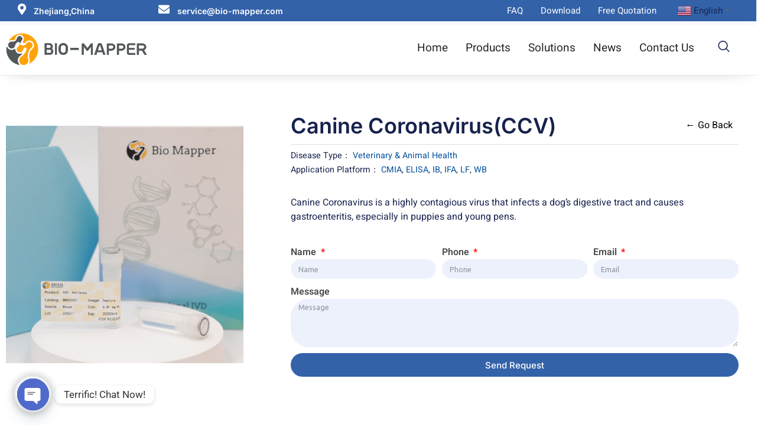

--- FILE ---
content_type: text/css
request_url: https://ivdmapper.com/wp-content/uploads/elementor/css/post-6821.css?ver=1762510904
body_size: 2708
content:
.elementor-6821 .elementor-element.elementor-element-5676274:not(.elementor-motion-effects-element-type-background), .elementor-6821 .elementor-element.elementor-element-5676274 > .elementor-motion-effects-container > .elementor-motion-effects-layer{background-color:#3362A9;}.elementor-6821 .elementor-element.elementor-element-5676274 > .elementor-container{max-width:1240px;}.elementor-6821 .elementor-element.elementor-element-5676274{transition:background 0.3s, border 0.3s, border-radius 0.3s, box-shadow 0.3s;margin-top:-7px;margin-bottom:-7px;padding:0px 0px 0px 0px;}.elementor-6821 .elementor-element.elementor-element-5676274 > .elementor-background-overlay{transition:background 0.3s, border-radius 0.3s, opacity 0.3s;}.elementor-bc-flex-widget .elementor-6821 .elementor-element.elementor-element-5a4d5f1.elementor-column .elementor-widget-wrap{align-items:center;}.elementor-6821 .elementor-element.elementor-element-5a4d5f1.elementor-column.elementor-element[data-element_type="column"] > .elementor-widget-wrap.elementor-element-populated{align-content:center;align-items:center;}.elementor-6821 .elementor-element.elementor-element-5a4d5f1.elementor-column > .elementor-widget-wrap{justify-content:center;}.elementor-6821 .elementor-element.elementor-element-5a4d5f1 > .elementor-element-populated{margin:0px 0px 0px 0px;--e-column-margin-right:0px;--e-column-margin-left:0px;}.elementor-6821 .elementor-element.elementor-element-c4a9d6f.ekit-equal-height-enable,
					.elementor-6821 .elementor-element.elementor-element-c4a9d6f.ekit-equal-height-enable > div,
					.elementor-6821 .elementor-element.elementor-element-c4a9d6f.ekit-equal-height-enable .ekit-wid-con,
					.elementor-6821 .elementor-element.elementor-element-c4a9d6f.ekit-equal-height-enable .ekit-wid-con .elementskit-infobox{height:100%;}.elementor-6821 .elementor-element.elementor-element-c4a9d6f .elementskit-infobox{background-color:#02010100;padding:0px 0px 0px 0px;border-style:solid;border-width:0px 0px 0px 0px;border-color:#f5f5f5;border-radius:0px 0px 0px 0px;-webkit-box-align:center;-ms-flex-align:center;-ms-grid-row-align:center;align-items:center;}.elementor-6821 .elementor-element.elementor-element-c4a9d6f .elementskit-infobox .elementskit-info-box-title{margin:0px 0px 0px 13px;padding:0px 0px 0px 0px;color:#FFFFFF;font-size:14px;}.elementor-6821 .elementor-element.elementor-element-c4a9d6f .elementskit-infobox:hover .elementskit-info-box-title{color:#FFFFFF;}.elementor-6821 .elementor-element.elementor-element-c4a9d6f .elementskit-infobox .box-body > p{color:#656565;}.elementor-6821 .elementor-element.elementor-element-c4a9d6f .elementskit-infobox:hover .box-body > p{color:#656565;}.elementor-6821 .elementor-element.elementor-element-c4a9d6f .elementskit-info-box-icon{color:#FFFFFF;fill:#FFFFFF;border-style:none;}.elementor-6821 .elementor-element.elementor-element-c4a9d6f .elementskit-infobox .elementskit-info-box-icon{font-size:19px;transform:rotate(0deg);}.elementor-6821 .elementor-element.elementor-element-c4a9d6f .elementskit-infobox .elementskit-box-header .elementskit-info-box-icon{margin:0px 0px 0px 0px;}.elementor-bc-flex-widget .elementor-6821 .elementor-element.elementor-element-d8bf0c6.elementor-column .elementor-widget-wrap{align-items:center;}.elementor-6821 .elementor-element.elementor-element-d8bf0c6.elementor-column.elementor-element[data-element_type="column"] > .elementor-widget-wrap.elementor-element-populated{align-content:center;align-items:center;}.elementor-6821 .elementor-element.elementor-element-d8bf0c6.elementor-column > .elementor-widget-wrap{justify-content:center;}.elementor-6821 .elementor-element.elementor-element-d8bf0c6 > .elementor-element-populated{margin:0px 0px 0px 0px;--e-column-margin-right:0px;--e-column-margin-left:0px;padding:0px 0px 0px 0px;}.elementor-6821 .elementor-element.elementor-element-724d356.ekit-equal-height-enable,
					.elementor-6821 .elementor-element.elementor-element-724d356.ekit-equal-height-enable > div,
					.elementor-6821 .elementor-element.elementor-element-724d356.ekit-equal-height-enable .ekit-wid-con,
					.elementor-6821 .elementor-element.elementor-element-724d356.ekit-equal-height-enable .ekit-wid-con .elementskit-infobox{height:100%;}.elementor-6821 .elementor-element.elementor-element-724d356 .elementskit-infobox{background-color:#02010100;padding:0px 0px 0px 0px;border-style:solid;border-width:0px 0px 0px 0px;border-color:#f5f5f5;border-radius:0px 0px 0px 0px;-webkit-box-align:center;-ms-flex-align:center;-ms-grid-row-align:center;align-items:center;}.elementor-6821 .elementor-element.elementor-element-724d356 > .elementor-widget-container{padding:0px 0px 0px 0px;}.elementor-6821 .elementor-element.elementor-element-724d356 .elementskit-infobox .elementskit-info-box-title{margin:0px 0px 0px 13px;padding:0px 0px 0px 0px;color:#FFFFFF;font-size:14px;}.elementor-6821 .elementor-element.elementor-element-724d356 .elementskit-infobox:hover .elementskit-info-box-title{color:#FFFFFF;}.elementor-6821 .elementor-element.elementor-element-724d356 .elementskit-infobox .box-body > p{color:#656565;}.elementor-6821 .elementor-element.elementor-element-724d356 .elementskit-infobox:hover .box-body > p{color:#656565;}.elementor-6821 .elementor-element.elementor-element-724d356 .elementskit-info-box-icon{color:#FFFFFF;fill:#FFFFFF;border-style:none;}.elementor-6821 .elementor-element.elementor-element-724d356 .elementskit-infobox .elementskit-info-box-icon{font-size:19px;transform:rotate(0deg);}.elementor-6821 .elementor-element.elementor-element-724d356 .elementskit-infobox .elementskit-box-header .elementskit-info-box-icon{margin:0px 0px 0px 0px;}.elementor-bc-flex-widget .elementor-6821 .elementor-element.elementor-element-b6ac38f.elementor-column .elementor-widget-wrap{align-items:center;}.elementor-6821 .elementor-element.elementor-element-b6ac38f.elementor-column.elementor-element[data-element_type="column"] > .elementor-widget-wrap.elementor-element-populated{align-content:center;align-items:center;}.elementor-6821 .elementor-element.elementor-element-b6ac38f.elementor-column > .elementor-widget-wrap{justify-content:center;}.elementor-6821 .elementor-element.elementor-element-b6ac38f > .elementor-element-populated{margin:0px 0px 0px 0px;--e-column-margin-right:0px;--e-column-margin-left:0px;}.elementor-6821 .elementor-element.elementor-element-e489d64 .elementskit-menu-container{height:30px;border-radius:0px 0px 0px 0px;}.elementor-6821 .elementor-element.elementor-element-e489d64 .elementskit-navbar-nav > li > a{font-weight:400;color:#FFFFFF;padding:0px 15px 0px 15px;}.elementor-6821 .elementor-element.elementor-element-e489d64 .elementskit-navbar-nav > li > a:hover{color:#FFA406;}.elementor-6821 .elementor-element.elementor-element-e489d64 .elementskit-navbar-nav > li > a:focus{color:#FFA406;}.elementor-6821 .elementor-element.elementor-element-e489d64 .elementskit-navbar-nav > li > a:active{color:#FFA406;}.elementor-6821 .elementor-element.elementor-element-e489d64 .elementskit-navbar-nav > li:hover > a{color:#FFA406;}.elementor-6821 .elementor-element.elementor-element-e489d64 .elementskit-navbar-nav > li:hover > a .elementskit-submenu-indicator{color:#FFA406;}.elementor-6821 .elementor-element.elementor-element-e489d64 .elementskit-navbar-nav > li > a:hover .elementskit-submenu-indicator{color:#FFA406;}.elementor-6821 .elementor-element.elementor-element-e489d64 .elementskit-navbar-nav > li > a:focus .elementskit-submenu-indicator{color:#FFA406;}.elementor-6821 .elementor-element.elementor-element-e489d64 .elementskit-navbar-nav > li > a:active .elementskit-submenu-indicator{color:#FFA406;}.elementor-6821 .elementor-element.elementor-element-e489d64 .elementskit-navbar-nav > li.current-menu-item > a{color:#FFA405;}.elementor-6821 .elementor-element.elementor-element-e489d64 .elementskit-navbar-nav > li.current-menu-ancestor > a{color:#FFA405;}.elementor-6821 .elementor-element.elementor-element-e489d64 .elementskit-navbar-nav > li.current-menu-ancestor > a .elementskit-submenu-indicator{color:#FFA405;}.elementor-6821 .elementor-element.elementor-element-e489d64 .elementskit-navbar-nav > li > a .elementskit-submenu-indicator{color:#101010;fill:#101010;}.elementor-6821 .elementor-element.elementor-element-e489d64 .elementskit-navbar-nav > li > a .ekit-submenu-indicator-icon{color:#101010;fill:#101010;}.elementor-6821 .elementor-element.elementor-element-e489d64 .elementskit-navbar-nav .elementskit-submenu-panel > li > a{padding:15px 15px 15px 15px;color:#000000;}.elementor-6821 .elementor-element.elementor-element-e489d64 .elementskit-navbar-nav .elementskit-submenu-panel > li > a:hover{color:#707070;}.elementor-6821 .elementor-element.elementor-element-e489d64 .elementskit-navbar-nav .elementskit-submenu-panel > li > a:focus{color:#707070;}.elementor-6821 .elementor-element.elementor-element-e489d64 .elementskit-navbar-nav .elementskit-submenu-panel > li > a:active{color:#707070;}.elementor-6821 .elementor-element.elementor-element-e489d64 .elementskit-navbar-nav .elementskit-submenu-panel > li:hover > a{color:#707070;}.elementor-6821 .elementor-element.elementor-element-e489d64 .elementskit-navbar-nav .elementskit-submenu-panel > li.current-menu-item > a{color:#707070 !important;}.elementor-6821 .elementor-element.elementor-element-e489d64 .elementskit-submenu-panel{padding:15px 0px 15px 0px;}.elementor-6821 .elementor-element.elementor-element-e489d64 .elementskit-navbar-nav .elementskit-submenu-panel{border-radius:0px 0px 0px 0px;min-width:220px;}.elementor-6821 .elementor-element.elementor-element-e489d64 .elementskit-menu-hamburger{float:right;}.elementor-6821 .elementor-element.elementor-element-e489d64 .elementskit-menu-hamburger .elementskit-menu-hamburger-icon{background-color:rgba(0, 0, 0, 0.5);}.elementor-6821 .elementor-element.elementor-element-e489d64 .elementskit-menu-hamburger > .ekit-menu-icon{color:rgba(0, 0, 0, 0.5);}.elementor-6821 .elementor-element.elementor-element-e489d64 .elementskit-menu-hamburger:hover .elementskit-menu-hamburger-icon{background-color:rgba(0, 0, 0, 0.5);}.elementor-6821 .elementor-element.elementor-element-e489d64 .elementskit-menu-hamburger:hover > .ekit-menu-icon{color:rgba(0, 0, 0, 0.5);}.elementor-6821 .elementor-element.elementor-element-e489d64 .elementskit-menu-close{color:rgba(51, 51, 51, 1);}.elementor-6821 .elementor-element.elementor-element-e489d64 .elementskit-menu-close:hover{color:rgba(0, 0, 0, 0.5);}.elementor-bc-flex-widget .elementor-6821 .elementor-element.elementor-element-e2a571a.elementor-column .elementor-widget-wrap{align-items:center;}.elementor-6821 .elementor-element.elementor-element-e2a571a.elementor-column.elementor-element[data-element_type="column"] > .elementor-widget-wrap.elementor-element-populated{align-content:center;align-items:center;}.elementor-6821 .elementor-element.elementor-element-e2a571a.elementor-column > .elementor-widget-wrap{justify-content:center;}.elementor-6821 .elementor-element.elementor-element-e2a571a > .elementor-element-populated{margin:0px 0px 0px 0px;--e-column-margin-right:0px;--e-column-margin-left:0px;}.elementor-6821 .elementor-element.elementor-element-323e92f > .elementor-container > .elementor-column > .elementor-widget-wrap{align-content:center;align-items:center;}.elementor-6821 .elementor-element.elementor-element-323e92f:not(.elementor-motion-effects-element-type-background), .elementor-6821 .elementor-element.elementor-element-323e92f > .elementor-motion-effects-container > .elementor-motion-effects-layer{background-color:transparent;background-image:linear-gradient(180deg, #FFFFFFF7 70%, #FFFFFFEB 100%);}.elementor-6821 .elementor-element.elementor-element-323e92f > .elementor-container{max-width:1240px;}.elementor-6821 .elementor-element.elementor-element-323e92f{border-style:solid;border-width:0px 0px 1px 0px;border-color:#E5E9EE;box-shadow:0px 4px 29px -19px rgba(0,0,0,0.5);transition:background 0.3s, border 0.3s, border-radius 0.3s, box-shadow 0.3s;margin-top:0px;margin-bottom:0px;padding:10px 0px 10px 0px;}.elementor-6821 .elementor-element.elementor-element-323e92f > .elementor-background-overlay{transition:background 0.3s, border-radius 0.3s, opacity 0.3s;}.elementor-bc-flex-widget .elementor-6821 .elementor-element.elementor-element-0c1a22c.elementor-column .elementor-widget-wrap{align-items:center;}.elementor-6821 .elementor-element.elementor-element-0c1a22c.elementor-column.elementor-element[data-element_type="column"] > .elementor-widget-wrap.elementor-element-populated{align-content:center;align-items:center;}.elementor-6821 .elementor-element.elementor-element-0c1a22c.elementor-column > .elementor-widget-wrap{justify-content:center;}.elementor-6821 .elementor-element.elementor-element-0c1a22c > .elementor-element-populated{margin:0px 0px 0px -0px;--e-column-margin-right:0px;--e-column-margin-left:-0px;padding:0px 0px 0px 0px;}.elementor-6821 .elementor-element.elementor-element-352a1a1 > .elementor-widget-container{margin:0px 0px 0px -30px;}.elementor-6821 .elementor-element.elementor-element-352a1a1 img{max-width:89%;}.elementor-bc-flex-widget .elementor-6821 .elementor-element.elementor-element-c24a3df.elementor-column .elementor-widget-wrap{align-items:center;}.elementor-6821 .elementor-element.elementor-element-c24a3df.elementor-column.elementor-element[data-element_type="column"] > .elementor-widget-wrap.elementor-element-populated{align-content:center;align-items:center;}.elementor-6821 .elementor-element.elementor-element-c24a3df.elementor-column > .elementor-widget-wrap{justify-content:center;}.elementor-6821 .elementor-element.elementor-element-6142601 .elementskit-menu-container{background-color:#02010100;height:30px;border-radius:0px 0px 0px 0px;}
					.elementor-6821 .elementor-element.elementor-element-6142601 .elementskit-navbar-nav .elementskit-submenu-panel > li > a:hover,
					.elementor-6821 .elementor-element.elementor-element-6142601 .elementskit-navbar-nav .elementskit-submenu-panel > li > a:focus,
					.elementor-6821 .elementor-element.elementor-element-6142601 .elementskit-navbar-nav .elementskit-submenu-panel > li > a:active,
					.elementor-6821 .elementor-element.elementor-element-6142601 .elementskit-navbar-nav .elementskit-submenu-panel > li:hover > a{background-color:var( --e-global-color-astglobalcolor8 );}.elementor-6821 .elementor-element.elementor-element-6142601 .elementskit-navbar-nav .elementskit-submenu-panel > li.current-menu-item > a{background-color:var( --e-global-color-astglobalcolor8 );color:var( --e-global-color-astglobalcolor1 );}.elementor-6821 .elementor-element.elementor-element-6142601 .elementskit-navbar-nav .elementskit-submenu-panel{background-color:#F8F8F8E3;border-style:none;border-radius:0px 0px 0px 0px;min-width:260px;box-shadow:1px 0px 10px 0px rgba(186.0171875, 185.6128023097826, 185.6128023097826, 0.5);}.elementor-6821 .elementor-element.elementor-element-6142601 .elementskit-navbar-nav > li > a{font-size:19px;font-weight:400;color:#252525;padding:0px 15px 0px 15px;}.elementor-6821 .elementor-element.elementor-element-6142601 .elementskit-navbar-nav > li > a:hover{color:#FFA405;}.elementor-6821 .elementor-element.elementor-element-6142601 .elementskit-navbar-nav > li > a:focus{color:#FFA405;}.elementor-6821 .elementor-element.elementor-element-6142601 .elementskit-navbar-nav > li > a:active{color:#FFA405;}.elementor-6821 .elementor-element.elementor-element-6142601 .elementskit-navbar-nav > li:hover > a{color:#FFA405;}.elementor-6821 .elementor-element.elementor-element-6142601 .elementskit-navbar-nav > li:hover > a .elementskit-submenu-indicator{color:#FFA405;}.elementor-6821 .elementor-element.elementor-element-6142601 .elementskit-navbar-nav > li > a:hover .elementskit-submenu-indicator{color:#FFA405;}.elementor-6821 .elementor-element.elementor-element-6142601 .elementskit-navbar-nav > li > a:focus .elementskit-submenu-indicator{color:#FFA405;}.elementor-6821 .elementor-element.elementor-element-6142601 .elementskit-navbar-nav > li > a:active .elementskit-submenu-indicator{color:#FFA405;}.elementor-6821 .elementor-element.elementor-element-6142601 .elementskit-navbar-nav > li.current-menu-item > a{color:#FFA405;}.elementor-6821 .elementor-element.elementor-element-6142601 .elementskit-navbar-nav > li.current-menu-ancestor > a{color:#FFA405;}.elementor-6821 .elementor-element.elementor-element-6142601 .elementskit-navbar-nav > li.current-menu-ancestor > a .elementskit-submenu-indicator{color:#FFA405;}.elementor-6821 .elementor-element.elementor-element-6142601 .elementskit-navbar-nav > li > a .elementskit-submenu-indicator{font-size:0px;}.elementor-6821 .elementor-element.elementor-element-6142601 .elementskit-navbar-nav > li > a .ekit-submenu-indicator-icon{font-size:0px;}.elementor-6821 .elementor-element.elementor-element-6142601 .elementskit-navbar-nav .elementskit-submenu-panel > li > a{font-size:16px;padding:15px 15px 15px 15px;color:#353535;border-style:none;}.elementor-6821 .elementor-element.elementor-element-6142601 .elementskit-navbar-nav .elementskit-submenu-panel > li > a:hover{color:#FFA405;}.elementor-6821 .elementor-element.elementor-element-6142601 .elementskit-navbar-nav .elementskit-submenu-panel > li > a:focus{color:#FFA405;}.elementor-6821 .elementor-element.elementor-element-6142601 .elementskit-navbar-nav .elementskit-submenu-panel > li > a:active{color:#FFA405;}.elementor-6821 .elementor-element.elementor-element-6142601 .elementskit-navbar-nav .elementskit-submenu-panel > li:hover > a{color:#FFA405;}.elementor-6821 .elementor-element.elementor-element-6142601 .elementskit-navbar-nav .elementskit-submenu-panel > li:last-child > a{border-style:none;}.elementor-6821 .elementor-element.elementor-element-6142601 .elementskit-navbar-nav .elementskit-submenu-panel > li:first-child > a{border-style:none;}.elementor-6821 .elementor-element.elementor-element-6142601 .elementskit-submenu-panel{padding:10px 0px 10px 0px;}.elementor-6821 .elementor-element.elementor-element-6142601 .elementskit-menu-hamburger{float:right;}.elementor-6821 .elementor-element.elementor-element-6142601 .elementskit-menu-hamburger .elementskit-menu-hamburger-icon{background-color:rgba(0, 0, 0, 0.5);}.elementor-6821 .elementor-element.elementor-element-6142601 .elementskit-menu-hamburger > .ekit-menu-icon{color:rgba(0, 0, 0, 0.5);}.elementor-6821 .elementor-element.elementor-element-6142601 .elementskit-menu-hamburger:hover .elementskit-menu-hamburger-icon{background-color:rgba(0, 0, 0, 0.5);}.elementor-6821 .elementor-element.elementor-element-6142601 .elementskit-menu-hamburger:hover > .ekit-menu-icon{color:rgba(0, 0, 0, 0.5);}.elementor-6821 .elementor-element.elementor-element-6142601 .elementskit-menu-close{border-style:none;color:rgba(51, 51, 51, 1);}.elementor-6821 .elementor-element.elementor-element-6142601 .elementskit-menu-close:hover{color:rgba(0, 0, 0, 0.5);}.elementor-bc-flex-widget .elementor-6821 .elementor-element.elementor-element-d9c2209.elementor-column .elementor-widget-wrap{align-items:center;}.elementor-6821 .elementor-element.elementor-element-d9c2209.elementor-column.elementor-element[data-element_type="column"] > .elementor-widget-wrap.elementor-element-populated{align-content:center;align-items:center;}.elementor-6821 .elementor-element.elementor-element-d9c2209.elementor-column > .elementor-widget-wrap{justify-content:flex-end;}.elementor-6821 .elementor-element.elementor-element-8f99652 .ekit_navsearch-button{font-size:20px;margin:5px 5px 5px 5px;padding:0px 0px 0px 0px;width:40px;height:40px;line-height:40px;}.elementor-6821 .elementor-element.elementor-element-8f99652 .ekit_navsearch-button svg{max-width:20px;}.elementor-theme-builder-content-area{height:400px;}.elementor-location-header:before, .elementor-location-footer:before{content:"";display:table;clear:both;}@media(min-width:768px){.elementor-6821 .elementor-element.elementor-element-5a4d5f1{width:20%;}.elementor-6821 .elementor-element.elementor-element-d8bf0c6{width:20%;}.elementor-6821 .elementor-element.elementor-element-b6ac38f{width:50%;}.elementor-6821 .elementor-element.elementor-element-e2a571a{width:10%;}.elementor-6821 .elementor-element.elementor-element-0c1a22c{width:20.129%;}.elementor-6821 .elementor-element.elementor-element-c24a3df{width:75%;}.elementor-6821 .elementor-element.elementor-element-d9c2209{width:4.127%;}}@media(max-width:1024px) and (min-width:768px){.elementor-6821 .elementor-element.elementor-element-d8bf0c6{width:31%;}.elementor-6821 .elementor-element.elementor-element-b6ac38f{width:40%;}.elementor-6821 .elementor-element.elementor-element-0c1a22c{width:15%;}.elementor-6821 .elementor-element.elementor-element-c24a3df{width:75%;}.elementor-6821 .elementor-element.elementor-element-d9c2209{width:10%;}}@media(max-width:1024px){.elementor-6821 .elementor-element.elementor-element-d8bf0c6 > .elementor-element-populated{margin:0px 0px 0px 84px;--e-column-margin-right:0px;--e-column-margin-left:84px;padding:0px 0px 0px 0px;}.elementor-6821 .elementor-element.elementor-element-e489d64 .elementskit-nav-identity-panel{padding:10px 0px 10px 0px;}.elementor-6821 .elementor-element.elementor-element-e489d64 .elementskit-menu-container{max-width:350px;border-radius:0px 0px 0px 0px;}.elementor-6821 .elementor-element.elementor-element-e489d64 .elementskit-navbar-nav > li > a{color:#000000;padding:10px 15px 10px 15px;}.elementor-6821 .elementor-element.elementor-element-e489d64 .elementskit-navbar-nav .elementskit-submenu-panel > li > a{padding:15px 15px 15px 15px;}.elementor-6821 .elementor-element.elementor-element-e489d64 .elementskit-navbar-nav .elementskit-submenu-panel{border-radius:0px 0px 0px 0px;}.elementor-6821 .elementor-element.elementor-element-e489d64 .elementskit-menu-hamburger{padding:8px 8px 8px 8px;width:45px;border-radius:3px;}.elementor-6821 .elementor-element.elementor-element-e489d64 .elementskit-menu-close{padding:8px 8px 8px 8px;margin:12px 12px 12px 12px;width:45px;border-radius:3px;}.elementor-6821 .elementor-element.elementor-element-e489d64 .elementskit-nav-logo > img{max-width:160px;max-height:60px;}.elementor-6821 .elementor-element.elementor-element-e489d64 .elementskit-nav-logo{margin:5px 0px 5px 0px;padding:5px 5px 5px 5px;}.elementor-bc-flex-widget .elementor-6821 .elementor-element.elementor-element-0c1a22c.elementor-column .elementor-widget-wrap{align-items:center;}.elementor-6821 .elementor-element.elementor-element-0c1a22c.elementor-column.elementor-element[data-element_type="column"] > .elementor-widget-wrap.elementor-element-populated{align-content:center;align-items:center;}.elementor-6821 .elementor-element.elementor-element-0c1a22c.elementor-column > .elementor-widget-wrap{justify-content:flex-end;}.elementor-6821 .elementor-element.elementor-element-0c1a22c > .elementor-element-populated{margin:0px 0px 0px 0px;--e-column-margin-right:0px;--e-column-margin-left:0px;}.elementor-6821 .elementor-element.elementor-element-352a1a1 img{width:100%;max-width:100%;}.elementor-6821 .elementor-element.elementor-element-6142601 .elementskit-nav-identity-panel{padding:10px 0px 10px 0px;}.elementor-6821 .elementor-element.elementor-element-6142601 .elementskit-menu-container{max-width:350px;border-radius:0px 0px 0px 0px;}.elementor-6821 .elementor-element.elementor-element-6142601 .elementskit-navbar-nav > li > a{color:#000000;padding:10px 15px 10px 15px;}.elementor-6821 .elementor-element.elementor-element-6142601 .elementskit-navbar-nav .elementskit-submenu-panel > li > a{padding:15px 15px 15px 15px;}.elementor-6821 .elementor-element.elementor-element-6142601 .elementskit-navbar-nav .elementskit-submenu-panel{border-radius:0px 0px 0px 0px;}.elementor-6821 .elementor-element.elementor-element-6142601 .elementskit-menu-hamburger{padding:8px 8px 8px 8px;width:45px;border-radius:3px;}.elementor-6821 .elementor-element.elementor-element-6142601 .elementskit-menu-close{padding:8px 8px 8px 8px;margin:12px 12px 12px 12px;width:45px;border-radius:3px;}.elementor-6821 .elementor-element.elementor-element-6142601 .elementskit-nav-logo > img{max-width:160px;max-height:60px;}.elementor-6821 .elementor-element.elementor-element-6142601 .elementskit-nav-logo{margin:5px 0px 5px 0px;padding:5px 5px 5px 5px;}}@media(max-width:767px){.elementor-6821 .elementor-element.elementor-element-e489d64 .elementskit-nav-logo > img{max-width:120px;max-height:50px;}.elementor-bc-flex-widget .elementor-6821 .elementor-element.elementor-element-e2a571a.elementor-column .elementor-widget-wrap{align-items:center;}.elementor-6821 .elementor-element.elementor-element-e2a571a.elementor-column.elementor-element[data-element_type="column"] > .elementor-widget-wrap.elementor-element-populated{align-content:center;align-items:center;}.elementor-6821 .elementor-element.elementor-element-e2a571a.elementor-column > .elementor-widget-wrap{justify-content:center;}.elementor-6821 .elementor-element.elementor-element-e2a571a > .elementor-element-populated{margin:-11px -0px -10px 0px;--e-column-margin-right:-0px;--e-column-margin-left:0px;}.elementor-6821 .elementor-element.elementor-element-0c1a22c{width:100%;}.elementor-6821 .elementor-element.elementor-element-0c1a22c > .elementor-widget-wrap > .elementor-widget:not(.elementor-widget__width-auto):not(.elementor-widget__width-initial):not(:last-child):not(.elementor-absolute){margin-bottom:64px;}.elementor-6821 .elementor-element.elementor-element-352a1a1 > .elementor-widget-container{margin:6px 0px -50px 0px;}.elementor-6821 .elementor-element.elementor-element-352a1a1{text-align:left;}.elementor-6821 .elementor-element.elementor-element-352a1a1 img{width:38%;max-width:100%;}.elementor-6821 .elementor-element.elementor-element-c24a3df{width:85%;}.elementor-6821 .elementor-element.elementor-element-6142601 .elementskit-nav-logo > img{max-width:120px;max-height:50px;}.elementor-6821 .elementor-element.elementor-element-d9c2209{width:15%;}}

--- FILE ---
content_type: text/css
request_url: https://ivdmapper.com/wp-content/uploads/elementor/css/post-6826.css?ver=1762510906
body_size: 1839
content:
.elementor-6826 .elementor-element.elementor-element-958ab39:not(.elementor-motion-effects-element-type-background), .elementor-6826 .elementor-element.elementor-element-958ab39 > .elementor-motion-effects-container > .elementor-motion-effects-layer{background-color:#050505;}.elementor-6826 .elementor-element.elementor-element-958ab39{transition:background 0.3s, border 0.3s, border-radius 0.3s, box-shadow 0.3s;margin-top:0px;margin-bottom:0px;padding:50px 0px 0px 0px;}.elementor-6826 .elementor-element.elementor-element-958ab39 > .elementor-background-overlay{transition:background 0.3s, border-radius 0.3s, opacity 0.3s;}.elementor-6826 .elementor-element.elementor-element-b0ff38f{text-align:left;}.elementor-6826 .elementor-element.elementor-element-b0ff38f img{width:82%;}.elementor-6826 .elementor-element.elementor-element-5d6ef4d > .elementor-widget-container{padding:31px 0px 0px 0px;}.elementor-6826 .elementor-element.elementor-element-5d6ef4d{color:#FFFFFF;}.elementor-6826 .elementor-element.elementor-element-a2bc30d > .elementor-widget-container{margin:0px 0px 0px 0px;padding:20px 0px 0px 0px;}.elementor-6826 .elementor-element.elementor-element-a2bc30d .elementor-heading-title{font-size:26px;font-weight:600;color:#FFFFFF;}.elementor-6826 .elementor-element.elementor-element-b799506 .elementskit-menu-container{height:175px;border-radius:0px 0px 0px 0px;}.elementor-6826 .elementor-element.elementor-element-b799506 .elementskit-navbar-nav > li > a{color:#FFFFFF;padding:0px 0px 0px 0px;}.elementor-6826 .elementor-element.elementor-element-b799506 .elementskit-navbar-nav > li > a:hover{color:var( --e-global-color-astglobalcolor1 );}.elementor-6826 .elementor-element.elementor-element-b799506 .elementskit-navbar-nav > li > a:focus{color:var( --e-global-color-astglobalcolor1 );}.elementor-6826 .elementor-element.elementor-element-b799506 .elementskit-navbar-nav > li > a:active{color:var( --e-global-color-astglobalcolor1 );}.elementor-6826 .elementor-element.elementor-element-b799506 .elementskit-navbar-nav > li:hover > a{color:var( --e-global-color-astglobalcolor1 );}.elementor-6826 .elementor-element.elementor-element-b799506 .elementskit-navbar-nav > li:hover > a .elementskit-submenu-indicator{color:var( --e-global-color-astglobalcolor1 );}.elementor-6826 .elementor-element.elementor-element-b799506 .elementskit-navbar-nav > li > a:hover .elementskit-submenu-indicator{color:var( --e-global-color-astglobalcolor1 );}.elementor-6826 .elementor-element.elementor-element-b799506 .elementskit-navbar-nav > li > a:focus .elementskit-submenu-indicator{color:var( --e-global-color-astglobalcolor1 );}.elementor-6826 .elementor-element.elementor-element-b799506 .elementskit-navbar-nav > li > a:active .elementskit-submenu-indicator{color:var( --e-global-color-astglobalcolor1 );}.elementor-6826 .elementor-element.elementor-element-b799506 .elementskit-navbar-nav > li.current-menu-item > a{color:var( --e-global-color-astglobalcolor1 );}.elementor-6826 .elementor-element.elementor-element-b799506 .elementskit-navbar-nav > li.current-menu-ancestor > a{color:var( --e-global-color-astglobalcolor1 );}.elementor-6826 .elementor-element.elementor-element-b799506 .elementskit-navbar-nav > li.current-menu-ancestor > a .elementskit-submenu-indicator{color:var( --e-global-color-astglobalcolor1 );}.elementor-6826 .elementor-element.elementor-element-b799506 .elementskit-navbar-nav > li{margin:15px 15px 15px 15px;}.elementor-6826 .elementor-element.elementor-element-b799506 .elementskit-navbar-nav > li > a .elementskit-submenu-indicator{color:#101010;fill:#101010;}.elementor-6826 .elementor-element.elementor-element-b799506 .elementskit-navbar-nav > li > a .ekit-submenu-indicator-icon{color:#101010;fill:#101010;}.elementor-6826 .elementor-element.elementor-element-b799506 .elementskit-navbar-nav .elementskit-submenu-panel > li > a{padding:15px 15px 15px 15px;color:#000000;}.elementor-6826 .elementor-element.elementor-element-b799506 .elementskit-navbar-nav .elementskit-submenu-panel > li > a:hover{color:#707070;}.elementor-6826 .elementor-element.elementor-element-b799506 .elementskit-navbar-nav .elementskit-submenu-panel > li > a:focus{color:#707070;}.elementor-6826 .elementor-element.elementor-element-b799506 .elementskit-navbar-nav .elementskit-submenu-panel > li > a:active{color:#707070;}.elementor-6826 .elementor-element.elementor-element-b799506 .elementskit-navbar-nav .elementskit-submenu-panel > li:hover > a{color:#707070;}.elementor-6826 .elementor-element.elementor-element-b799506 .elementskit-navbar-nav .elementskit-submenu-panel > li.current-menu-item > a{color:#707070 !important;}.elementor-6826 .elementor-element.elementor-element-b799506 .elementskit-submenu-panel{padding:15px 0px 15px 0px;}.elementor-6826 .elementor-element.elementor-element-b799506 .elementskit-navbar-nav .elementskit-submenu-panel{border-radius:0px 0px 0px 0px;min-width:220px;}.elementor-6826 .elementor-element.elementor-element-b799506 .elementskit-menu-hamburger{float:right;}.elementor-6826 .elementor-element.elementor-element-b799506 .elementskit-menu-hamburger .elementskit-menu-hamburger-icon{background-color:rgba(0, 0, 0, 0.5);}.elementor-6826 .elementor-element.elementor-element-b799506 .elementskit-menu-hamburger > .ekit-menu-icon{color:rgba(0, 0, 0, 0.5);}.elementor-6826 .elementor-element.elementor-element-b799506 .elementskit-menu-hamburger:hover .elementskit-menu-hamburger-icon{background-color:rgba(0, 0, 0, 0.5);}.elementor-6826 .elementor-element.elementor-element-b799506 .elementskit-menu-hamburger:hover > .ekit-menu-icon{color:rgba(0, 0, 0, 0.5);}.elementor-6826 .elementor-element.elementor-element-b799506 .elementskit-menu-close{color:rgba(51, 51, 51, 1);}.elementor-6826 .elementor-element.elementor-element-b799506 .elementskit-menu-close:hover{color:rgba(0, 0, 0, 0.5);}.elementor-6826 .elementor-element.elementor-element-d7ab879 > .elementor-widget-container{margin:0px 0px 0px 0px;padding:20px 0px 0px 0px;}.elementor-6826 .elementor-element.elementor-element-d7ab879 .elementor-heading-title{font-size:26px;font-weight:600;color:#FFFFFF;}.elementor-6826 .elementor-element.elementor-element-56047f2 .elementor-icon-list-items:not(.elementor-inline-items) .elementor-icon-list-item:not(:last-child){padding-bottom:calc(6px/2);}.elementor-6826 .elementor-element.elementor-element-56047f2 .elementor-icon-list-items:not(.elementor-inline-items) .elementor-icon-list-item:not(:first-child){margin-top:calc(6px/2);}.elementor-6826 .elementor-element.elementor-element-56047f2 .elementor-icon-list-items.elementor-inline-items .elementor-icon-list-item{margin-right:calc(6px/2);margin-left:calc(6px/2);}.elementor-6826 .elementor-element.elementor-element-56047f2 .elementor-icon-list-items.elementor-inline-items{margin-right:calc(-6px/2);margin-left:calc(-6px/2);}body.rtl .elementor-6826 .elementor-element.elementor-element-56047f2 .elementor-icon-list-items.elementor-inline-items .elementor-icon-list-item:after{left:calc(-6px/2);}body:not(.rtl) .elementor-6826 .elementor-element.elementor-element-56047f2 .elementor-icon-list-items.elementor-inline-items .elementor-icon-list-item:after{right:calc(-6px/2);}.elementor-6826 .elementor-element.elementor-element-56047f2 .elementor-icon-list-item a{padding:8px 0px 8px 0px;}.elementor-6826 .elementor-element.elementor-element-56047f2 .elementor-icon-list-text{color:#FFFFFF;padding-left:10px;}.elementor-6826 .elementor-element.elementor-element-56047f2 .elementor-icon-list-item a > img{width:55px;}.elementor-6826 .elementor-element.elementor-element-65dbb25 > .elementor-widget-container{padding:24px 0px 0px 0px;}.elementor-6826 .elementor-element.elementor-element-65dbb25{color:#FFFFFF;}.elementor-6826 .elementor-element.elementor-element-ef5e008{--grid-template-columns:repeat(0, auto);--icon-size:24px;--grid-column-gap:5px;--grid-row-gap:0px;}.elementor-6826 .elementor-element.elementor-element-ef5e008 .elementor-widget-container{text-align:left;}.elementor-6826 .elementor-element.elementor-element-ef5e008 .elementor-social-icon{background-color:#00509C;}.elementor-6826 .elementor-element.elementor-element-ef5e008 .elementor-social-icon:hover{background-color:#2559A7;}.elementor-6826 .elementor-element.elementor-element-fe6a380 > .elementor-widget-container{margin:90px 0px 0px 0px;padding:0px 0px 0px 0px;}.elementor-6826 .elementor-element.elementor-element-fe6a380 .elementskit-menu-container{height:30px;max-width:350px;border-radius:0px 0px 0px 0px;}.elementor-6826 .elementor-element.elementor-element-fe6a380 .elementskit-navbar-nav > li > a{color:#FFFFFF;padding:0px 18px 0px 0px;}.elementor-6826 .elementor-element.elementor-element-fe6a380 .elementskit-navbar-nav > li > a:hover{color:var( --e-global-color-astglobalcolor1 );}.elementor-6826 .elementor-element.elementor-element-fe6a380 .elementskit-navbar-nav > li > a:focus{color:var( --e-global-color-astglobalcolor1 );}.elementor-6826 .elementor-element.elementor-element-fe6a380 .elementskit-navbar-nav > li > a:active{color:var( --e-global-color-astglobalcolor1 );}.elementor-6826 .elementor-element.elementor-element-fe6a380 .elementskit-navbar-nav > li:hover > a{color:var( --e-global-color-astglobalcolor1 );}.elementor-6826 .elementor-element.elementor-element-fe6a380 .elementskit-navbar-nav > li:hover > a .elementskit-submenu-indicator{color:var( --e-global-color-astglobalcolor1 );}.elementor-6826 .elementor-element.elementor-element-fe6a380 .elementskit-navbar-nav > li > a:hover .elementskit-submenu-indicator{color:var( --e-global-color-astglobalcolor1 );}.elementor-6826 .elementor-element.elementor-element-fe6a380 .elementskit-navbar-nav > li > a:focus .elementskit-submenu-indicator{color:var( --e-global-color-astglobalcolor1 );}.elementor-6826 .elementor-element.elementor-element-fe6a380 .elementskit-navbar-nav > li > a:active .elementskit-submenu-indicator{color:var( --e-global-color-astglobalcolor1 );}.elementor-6826 .elementor-element.elementor-element-fe6a380 .elementskit-navbar-nav > li.current-menu-item > a{color:var( --e-global-color-astglobalcolor1 );}.elementor-6826 .elementor-element.elementor-element-fe6a380 .elementskit-navbar-nav > li.current-menu-ancestor > a{color:var( --e-global-color-astglobalcolor1 );}.elementor-6826 .elementor-element.elementor-element-fe6a380 .elementskit-navbar-nav > li.current-menu-ancestor > a .elementskit-submenu-indicator{color:var( --e-global-color-astglobalcolor1 );}.elementor-6826 .elementor-element.elementor-element-fe6a380 .elementskit-navbar-nav > li > a .elementskit-submenu-indicator{color:#101010;fill:#101010;}.elementor-6826 .elementor-element.elementor-element-fe6a380 .elementskit-navbar-nav > li > a .ekit-submenu-indicator-icon{color:#101010;fill:#101010;}.elementor-6826 .elementor-element.elementor-element-fe6a380 .elementskit-navbar-nav .elementskit-submenu-panel > li > a{padding:15px 15px 15px 15px;color:#000000;}.elementor-6826 .elementor-element.elementor-element-fe6a380 .elementskit-navbar-nav .elementskit-submenu-panel > li > a:hover{color:#707070;}.elementor-6826 .elementor-element.elementor-element-fe6a380 .elementskit-navbar-nav .elementskit-submenu-panel > li > a:focus{color:#707070;}.elementor-6826 .elementor-element.elementor-element-fe6a380 .elementskit-navbar-nav .elementskit-submenu-panel > li > a:active{color:#707070;}.elementor-6826 .elementor-element.elementor-element-fe6a380 .elementskit-navbar-nav .elementskit-submenu-panel > li:hover > a{color:#707070;}.elementor-6826 .elementor-element.elementor-element-fe6a380 .elementskit-navbar-nav .elementskit-submenu-panel > li.current-menu-item > a{color:#707070 !important;}.elementor-6826 .elementor-element.elementor-element-fe6a380 .elementskit-submenu-panel{padding:15px 0px 15px 0px;}.elementor-6826 .elementor-element.elementor-element-fe6a380 .elementskit-navbar-nav .elementskit-submenu-panel{border-radius:0px 0px 0px 0px;min-width:220px;}.elementor-6826 .elementor-element.elementor-element-fe6a380 .elementskit-menu-hamburger{float:right;}.elementor-6826 .elementor-element.elementor-element-fe6a380 .elementskit-menu-hamburger .elementskit-menu-hamburger-icon{background-color:rgba(0, 0, 0, 0.5);}.elementor-6826 .elementor-element.elementor-element-fe6a380 .elementskit-menu-hamburger > .ekit-menu-icon{color:rgba(0, 0, 0, 0.5);}.elementor-6826 .elementor-element.elementor-element-fe6a380 .elementskit-menu-hamburger:hover .elementskit-menu-hamburger-icon{background-color:rgba(0, 0, 0, 0.5);}.elementor-6826 .elementor-element.elementor-element-fe6a380 .elementskit-menu-hamburger:hover > .ekit-menu-icon{color:rgba(0, 0, 0, 0.5);}.elementor-6826 .elementor-element.elementor-element-fe6a380 .elementskit-menu-close{color:rgba(51, 51, 51, 1);}.elementor-6826 .elementor-element.elementor-element-fe6a380 .elementskit-menu-close:hover{color:rgba(0, 0, 0, 0.5);}.elementor-6826 .elementor-element.elementor-element-0cb3f42 > .elementor-container > .elementor-column > .elementor-widget-wrap{align-content:center;align-items:center;}.elementor-6826 .elementor-element.elementor-element-0cb3f42:not(.elementor-motion-effects-element-type-background), .elementor-6826 .elementor-element.elementor-element-0cb3f42 > .elementor-motion-effects-container > .elementor-motion-effects-layer{background-color:#050505;}.elementor-6826 .elementor-element.elementor-element-0cb3f42{overflow:hidden;border-style:solid;border-width:0.5px 0px 0px 0px;border-color:#6F6F6F;transition:background 0.3s, border 0.3s, border-radius 0.3s, box-shadow 0.3s;margin-top:0px;margin-bottom:0px;padding:0px 0px 0px 0px;}.elementor-6826 .elementor-element.elementor-element-0cb3f42 > .elementor-background-overlay{transition:background 0.3s, border-radius 0.3s, opacity 0.3s;}.elementor-bc-flex-widget .elementor-6826 .elementor-element.elementor-element-b0109f5.elementor-column .elementor-widget-wrap{align-items:center;}.elementor-6826 .elementor-element.elementor-element-b0109f5.elementor-column.elementor-element[data-element_type="column"] > .elementor-widget-wrap.elementor-element-populated{align-content:center;align-items:center;}.elementor-6826 .elementor-element.elementor-element-b0109f5.elementor-column > .elementor-widget-wrap{justify-content:center;}.elementor-6826 .elementor-element.elementor-element-fdf9240{text-align:center;color:#FFFFFF;}.elementor-theme-builder-content-area{height:400px;}.elementor-location-header:before, .elementor-location-footer:before{content:"";display:table;clear:both;}@media(max-width:1024px){.elementor-6826 .elementor-element.elementor-element-b799506 .elementskit-nav-identity-panel{padding:10px 0px 10px 0px;}.elementor-6826 .elementor-element.elementor-element-b799506 .elementskit-menu-container{max-width:350px;border-radius:0px 0px 0px 0px;}.elementor-6826 .elementor-element.elementor-element-b799506 .elementskit-navbar-nav > li > a{color:#000000;padding:10px 15px 10px 15px;}.elementor-6826 .elementor-element.elementor-element-b799506 .elementskit-navbar-nav .elementskit-submenu-panel > li > a{padding:15px 15px 15px 15px;}.elementor-6826 .elementor-element.elementor-element-b799506 .elementskit-navbar-nav .elementskit-submenu-panel{border-radius:0px 0px 0px 0px;}.elementor-6826 .elementor-element.elementor-element-b799506 .elementskit-menu-hamburger{padding:8px 8px 8px 8px;width:45px;border-radius:3px;}.elementor-6826 .elementor-element.elementor-element-b799506 .elementskit-menu-close{padding:8px 8px 8px 8px;margin:12px 12px 12px 12px;width:45px;border-radius:3px;}.elementor-6826 .elementor-element.elementor-element-b799506 .elementskit-nav-logo > img{max-width:160px;max-height:60px;}.elementor-6826 .elementor-element.elementor-element-b799506 .elementskit-nav-logo{margin:5px 0px 5px 0px;padding:5px 5px 5px 5px;}.elementor-6826 .elementor-element.elementor-element-ef5e008{--icon-size:23px;}.elementor-6826 .elementor-element.elementor-element-ef5e008 .elementor-social-icon{--icon-padding:0em;}.elementor-6826 .elementor-element.elementor-element-fe6a380 .elementskit-nav-identity-panel{padding:10px 0px 10px 0px;}.elementor-6826 .elementor-element.elementor-element-fe6a380 .elementskit-menu-container{max-width:350px;border-radius:0px 0px 0px 0px;}.elementor-6826 .elementor-element.elementor-element-fe6a380 .elementskit-navbar-nav > li > a{color:#000000;padding:10px 15px 10px 15px;}.elementor-6826 .elementor-element.elementor-element-fe6a380 .elementskit-navbar-nav .elementskit-submenu-panel > li > a{padding:15px 15px 15px 15px;}.elementor-6826 .elementor-element.elementor-element-fe6a380 .elementskit-navbar-nav .elementskit-submenu-panel{border-radius:0px 0px 0px 0px;}.elementor-6826 .elementor-element.elementor-element-fe6a380 .elementskit-menu-hamburger{padding:8px 8px 8px 8px;width:45px;border-radius:3px;}.elementor-6826 .elementor-element.elementor-element-fe6a380 .elementskit-menu-close{padding:8px 8px 8px 8px;margin:12px 12px 12px 12px;width:45px;border-radius:3px;}.elementor-6826 .elementor-element.elementor-element-fe6a380 .elementskit-nav-logo > img{max-width:160px;max-height:60px;}.elementor-6826 .elementor-element.elementor-element-fe6a380 .elementskit-nav-logo{margin:5px 0px 5px 0px;padding:5px 5px 5px 5px;}}@media(max-width:767px){.elementor-6826 .elementor-element.elementor-element-b799506 .elementskit-nav-logo > img{max-width:120px;max-height:50px;}.elementor-6826 .elementor-element.elementor-element-ef5e008 .elementor-social-icon{--icon-padding:0.4em;}.elementor-6826 .elementor-element.elementor-element-fe6a380 .elementskit-nav-logo > img{max-width:120px;max-height:50px;}}

--- FILE ---
content_type: text/css
request_url: https://ivdmapper.com/wp-content/uploads/elementor/css/post-3161.css?ver=1762510910
body_size: 3857
content:
.elementor-3161 .elementor-element.elementor-element-97be6fc{margin-top:62px;margin-bottom:0px;}.elementor-bc-flex-widget .elementor-3161 .elementor-element.elementor-element-050c24d.elementor-column .elementor-widget-wrap{align-items:center;}.elementor-3161 .elementor-element.elementor-element-050c24d.elementor-column.elementor-element[data-element_type="column"] > .elementor-widget-wrap.elementor-element-populated{align-content:center;align-items:center;}.elementor-3161 .elementor-element.elementor-element-050c24d.elementor-column > .elementor-widget-wrap{justify-content:center;}.elementor-3161 .elementor-element.elementor-element-050c24d > .elementor-element-populated{margin:0px 0px 0px 0px;--e-column-margin-right:0px;--e-column-margin-left:0px;}.elementor-3161 .elementor-element.elementor-element-c5a843c > .elementor-element-populated{padding:0px 030px 0px 70px;}.elementor-3161 .elementor-element.elementor-element-1df5665 > .elementor-element-populated{margin:0px 0px -10px 0px;--e-column-margin-right:0px;--e-column-margin-left:0px;padding:0px 0px 0px 0px;}.elementor-3161 .elementor-element.elementor-element-ed25961 > .elementor-widget-container{margin:0px 0px 0px 0px;}.elementor-3161 .elementor-element.elementor-element-e7ff4e8 > .elementor-widget-container{margin:0px 0px 0px 0px;padding:0px 0px 0px 0px;}.elementor-3161 .elementor-element.elementor-element-e7ff4e8{z-index:0;}.elementor-3161 .elementor-element.elementor-element-ee9c45c > .elementor-widget-container{margin:0px 0px 0px 0px;padding:0px 0px 0px 0px;}.elementor-3161 .elementor-element.elementor-element-ee9c45c:not(.elementor-woo-meta--view-inline) .product_meta .detail-container:not(:last-child){padding-bottom:calc(0px/2);}.elementor-3161 .elementor-element.elementor-element-ee9c45c:not(.elementor-woo-meta--view-inline) .product_meta .detail-container:not(:first-child){margin-top:calc(0px/2);}.elementor-3161 .elementor-element.elementor-element-ee9c45c.elementor-woo-meta--view-inline .product_meta .detail-container{margin-right:calc(0px/2);margin-left:calc(0px/2);}.elementor-3161 .elementor-element.elementor-element-ee9c45c.elementor-woo-meta--view-inline .product_meta{margin-right:calc(-0px/2);margin-left:calc(-0px/2);}body:not(.rtl) .elementor-3161 .elementor-element.elementor-element-ee9c45c.elementor-woo-meta--view-inline .detail-container:after{right:calc( (-0px/2) + (-1px/2) );}body:not.rtl .elementor-3161 .elementor-element.elementor-element-ee9c45c.elementor-woo-meta--view-inline .detail-container:after{left:calc( (-0px/2) - (1px/2) );}.elementor-3161 .elementor-element.elementor-element-ee9c45c a{color:#00509C;}.elementor-3161 .elementor-element.elementor-element-c4d606d .elementor-field-group{padding-right:calc( 10px/2 );padding-left:calc( 10px/2 );margin-bottom:10px;}.elementor-3161 .elementor-element.elementor-element-c4d606d .elementor-form-fields-wrapper{margin-left:calc( -10px/2 );margin-right:calc( -10px/2 );margin-bottom:-10px;}.elementor-3161 .elementor-element.elementor-element-c4d606d .elementor-field-group.recaptcha_v3-bottomleft, .elementor-3161 .elementor-element.elementor-element-c4d606d .elementor-field-group.recaptcha_v3-bottomright{margin-bottom:0;}body.rtl .elementor-3161 .elementor-element.elementor-element-c4d606d .elementor-labels-inline .elementor-field-group > label{padding-left:0px;}body:not(.rtl) .elementor-3161 .elementor-element.elementor-element-c4d606d .elementor-labels-inline .elementor-field-group > label{padding-right:0px;}body .elementor-3161 .elementor-element.elementor-element-c4d606d .elementor-labels-above .elementor-field-group > label{padding-bottom:0px;}.elementor-3161 .elementor-element.elementor-element-c4d606d .elementor-field-group > label, .elementor-3161 .elementor-element.elementor-element-c4d606d .elementor-field-subgroup label{color:#464646;}.elementor-3161 .elementor-element.elementor-element-c4d606d .elementor-field-type-html{padding-bottom:0px;}.elementor-3161 .elementor-element.elementor-element-c4d606d .e-form__buttons__wrapper__button-next{background-color:#3362A9;color:#FFFFFF;}.elementor-3161 .elementor-element.elementor-element-c4d606d .elementor-button[type="submit"]{background-color:#3362A9;color:#FFFFFF;}.elementor-3161 .elementor-element.elementor-element-c4d606d .elementor-button[type="submit"] svg *{fill:#FFFFFF;}.elementor-3161 .elementor-element.elementor-element-c4d606d .e-form__buttons__wrapper__button-previous{background-color:#FFA405;color:#FFFFFF;}.elementor-3161 .elementor-element.elementor-element-c4d606d .elementor-button{border-radius:20px 20px 20px 20px;padding:0px 0px 0px 0px;}.elementor-3161 .elementor-element.elementor-element-c4d606d .elementor-message.elementor-message-success{color:#40B60A;}.elementor-3161 .elementor-element.elementor-element-c4d606d .elementor-message.elementor-message-danger{color:#941010;}.elementor-3161 .elementor-element.elementor-element-c4d606d{--e-form-steps-indicators-spacing:20px;--e-form-steps-indicator-padding:30px;--e-form-steps-indicator-inactive-secondary-color:#ffffff;--e-form-steps-indicator-active-secondary-color:#ffffff;--e-form-steps-indicator-completed-secondary-color:#ffffff;--e-form-steps-divider-width:1px;--e-form-steps-divider-gap:10px;}.elementor-3161 .elementor-element.elementor-element-623d39c{margin-top:100px;margin-bottom:60px;}.elementor-3161 .elementor-element.elementor-element-f100423{margin-top:0px;margin-bottom:30px;}.elementor-3161 .elementor-element.elementor-element-a510e27.elementor-wc-products  ul.products{grid-column-gap:20px;grid-row-gap:40px;}.elementor-3161 .elementor-element.elementor-element-a510e27.elementor-wc-products ul.products li.product span.onsale{display:block;}.elementor-3161 .elementor-element.elementor-element-80ce0f6{margin-top:0px;margin-bottom:0px;}.elementor-3161 .elementor-element.elementor-element-25c9bb2 > .elementor-widget-container{margin:0px 0px -37px 0px;padding:0px 0px 0px 0px;}.elementor-3161 .elementor-element.elementor-element-25c9bb2 img{width:100%;}.elementor-3161 .elementor-element.elementor-element-ae0f8ab{margin-top:0px;margin-bottom:62px;}.elementor-bc-flex-widget .elementor-3161 .elementor-element.elementor-element-e22faa0.elementor-column .elementor-widget-wrap{align-items:center;}.elementor-3161 .elementor-element.elementor-element-e22faa0.elementor-column.elementor-element[data-element_type="column"] > .elementor-widget-wrap.elementor-element-populated{align-content:center;align-items:center;}.elementor-3161 .elementor-element.elementor-element-e22faa0.elementor-column > .elementor-widget-wrap{justify-content:center;}.elementor-3161 .elementor-element.elementor-element-09df65d{--icon-box-icon-margin:35px;}.elementor-3161 .elementor-element.elementor-element-09df65d .elementor-icon-box-title{margin-bottom:16px;}.elementor-3161 .elementor-element.elementor-element-09df65d.elementor-view-stacked .elementor-icon{background-color:#7C1515;}.elementor-3161 .elementor-element.elementor-element-09df65d.elementor-view-framed .elementor-icon, .elementor-3161 .elementor-element.elementor-element-09df65d.elementor-view-default .elementor-icon{fill:#7C1515;color:#7C1515;border-color:#7C1515;}.elementor-3161 .elementor-element.elementor-element-09df65d .elementor-icon{font-size:32px;}.elementor-3161 .elementor-element.elementor-element-09df65d .elementor-icon i{transform:rotate(45deg);}.elementor-3161 .elementor-element.elementor-element-09df65d .elementor-icon-box-description{font-size:18px;font-weight:600;}.elementor-3161 .elementor-element.elementor-element-91f3ff1{margin-top:0px;margin-bottom:0px;padding:0px 0px 0px 60px;}.elementor-bc-flex-widget .elementor-3161 .elementor-element.elementor-element-db09cc9.elementor-column .elementor-widget-wrap{align-items:center;}.elementor-3161 .elementor-element.elementor-element-db09cc9.elementor-column.elementor-element[data-element_type="column"] > .elementor-widget-wrap.elementor-element-populated{align-content:center;align-items:center;}.elementor-3161 .elementor-element.elementor-element-db09cc9.elementor-column > .elementor-widget-wrap{justify-content:center;}.elementor-3161 .elementor-element.elementor-element-21d538d img{box-shadow:0px 0px 10px 0px rgba(205.70000000000002, 205.70000000000002, 205.70000000000002, 0.5);}.elementor-3161 .elementor-element.elementor-element-900fde3 .elementor-icon-list-items:not(.elementor-inline-items) .elementor-icon-list-item:not(:last-child){padding-bottom:calc(5px/2);}.elementor-3161 .elementor-element.elementor-element-900fde3 .elementor-icon-list-items:not(.elementor-inline-items) .elementor-icon-list-item:not(:first-child){margin-top:calc(5px/2);}.elementor-3161 .elementor-element.elementor-element-900fde3 .elementor-icon-list-items.elementor-inline-items .elementor-icon-list-item{margin-right:calc(5px/2);margin-left:calc(5px/2);}.elementor-3161 .elementor-element.elementor-element-900fde3 .elementor-icon-list-items.elementor-inline-items{margin-right:calc(-5px/2);margin-left:calc(-5px/2);}body.rtl .elementor-3161 .elementor-element.elementor-element-900fde3 .elementor-icon-list-items.elementor-inline-items .elementor-icon-list-item:after{left:calc(-5px/2);}body:not(.rtl) .elementor-3161 .elementor-element.elementor-element-900fde3 .elementor-icon-list-items.elementor-inline-items .elementor-icon-list-item:after{right:calc(-5px/2);}.elementor-3161 .elementor-element.elementor-element-900fde3 .elementor-icon-list-icon i{transition:color 0.3s;}.elementor-3161 .elementor-element.elementor-element-900fde3 .elementor-icon-list-icon svg{transition:fill 0.3s;}.elementor-3161 .elementor-element.elementor-element-900fde3{--e-icon-list-icon-size:14px;--e-icon-list-icon-align:center;--e-icon-list-icon-margin:0 calc(var(--e-icon-list-icon-size, 1em) * 0.125);--icon-vertical-align:flex-start;--icon-vertical-offset:0px;}.elementor-3161 .elementor-element.elementor-element-900fde3 .elementor-icon-list-text{transition:color 0.3s;}.elementor-3161 .elementor-element.elementor-element-39bf9a0 .elementor-icon-list-icon i{transition:color 0.3s;}.elementor-3161 .elementor-element.elementor-element-39bf9a0 .elementor-icon-list-icon svg{transition:fill 0.3s;}.elementor-3161 .elementor-element.elementor-element-39bf9a0{--e-icon-list-icon-size:14px;--icon-vertical-offset:0px;}.elementor-3161 .elementor-element.elementor-element-39bf9a0 .elementor-icon-list-text{transition:color 0.3s;}.elementor-3161 .elementor-element.elementor-element-aca64d3 > .elementor-background-overlay{background-color:#F3FCFF;opacity:0.5;transition:background 0.3s, border-radius 0.3s, opacity 0.3s;}.elementor-3161 .elementor-element.elementor-element-aca64d3{transition:background 0.3s, border 0.3s, border-radius 0.3s, box-shadow 0.3s;margin-top:0%;margin-bottom:0%;padding:6% 6% 6% 6%;}.elementor-3161 .elementor-element.elementor-element-d57f8a1 > .elementor-widget-wrap > .elementor-widget:not(.elementor-widget__width-auto):not(.elementor-widget__width-initial):not(:last-child):not(.elementor-absolute){margin-bottom:20px;}.elementor-3161 .elementor-element.elementor-element-cfe7198{margin-top:4%;margin-bottom:0%;}.elementor-3161 .elementor-element.elementor-element-405238a > .elementor-widget-wrap > .elementor-widget:not(.elementor-widget__width-auto):not(.elementor-widget__width-initial):not(:last-child):not(.elementor-absolute){margin-bottom:20px;}.elementor-3161 .elementor-element.elementor-element-405238a > .elementor-element-populated{border-style:solid;border-width:0px 1px 0px 0px;border-color:#CFD2D8;margin:0% 7% 0% 0%;--e-column-margin-right:7%;--e-column-margin-left:0%;padding:0% 5% 0% 0%;}.elementor-3161 .elementor-element.elementor-element-96eca63{width:auto;max-width:auto;}.elementor-3161 .elementor-element.elementor-element-96eca63 > .elementor-widget-container{background-color:#3362A9;padding:15px 20px 15px 20px;border-radius:50px 50px 50px 50px;}.elementor-3161 .elementor-element.elementor-element-96eca63 .elementor-heading-title{font-family:"Inter", Sans-serif;font-size:18px;font-weight:600;text-transform:uppercase;font-style:normal;text-decoration:none;line-height:1em;letter-spacing:0px;color:#FFFFFF;}.elementor-3161 .elementor-element.elementor-element-18f3a39 > .elementor-widget-container{margin:030px 0px 0px 0px;padding:0px 0px 0px 0px;}.elementor-3161 .elementor-element.elementor-element-18f3a39 .elementor-icon-box-wrapper{text-align:left;}.elementor-3161 .elementor-element.elementor-element-18f3a39 .elementor-icon-box-title{margin-bottom:20px;color:#203B54;}.elementor-3161 .elementor-element.elementor-element-18f3a39 .elementor-icon-box-title, .elementor-3161 .elementor-element.elementor-element-18f3a39 .elementor-icon-box-title a{font-family:"Inter", Sans-serif;font-size:24px;font-weight:500;text-transform:capitalize;font-style:normal;text-decoration:none;line-height:1.2em;letter-spacing:-1px;}.elementor-3161 .elementor-element.elementor-element-18f3a39 .elementor-icon-box-description{color:#203B54;font-family:"Inter", Sans-serif;font-size:16px;font-weight:400;text-transform:none;font-style:normal;text-decoration:none;line-height:1.5em;letter-spacing:0px;}.elementor-3161 .elementor-element.elementor-element-47c6899 > .elementor-widget-wrap > .elementor-widget:not(.elementor-widget__width-auto):not(.elementor-widget__width-initial):not(:last-child):not(.elementor-absolute){margin-bottom:20px;}.elementor-3161 .elementor-element.elementor-element-47c6899 > .elementor-element-populated{border-style:solid;border-width:0px 1px 0px 0px;border-color:#CFD2D8;margin:0% 7% 0% 7.5%;--e-column-margin-right:7%;--e-column-margin-left:7.5%;padding:0% 5% 0% 0%;}.elementor-3161 .elementor-element.elementor-element-2914a8e{width:auto;max-width:auto;}.elementor-3161 .elementor-element.elementor-element-2914a8e > .elementor-widget-container{background-color:#3362A9;padding:15px 19px 15px 19px;border-radius:50px 50px 50px 50px;}.elementor-3161 .elementor-element.elementor-element-2914a8e .elementor-heading-title{font-family:"Inter", Sans-serif;font-size:18px;font-weight:600;text-transform:uppercase;font-style:normal;text-decoration:none;line-height:1em;letter-spacing:0px;color:#FFFFFF;}.elementor-3161 .elementor-element.elementor-element-579b627 > .elementor-widget-container{margin:30px 0px 0px 0px;}.elementor-3161 .elementor-element.elementor-element-579b627 .elementor-icon-box-wrapper{text-align:left;}.elementor-3161 .elementor-element.elementor-element-579b627 .elementor-icon-box-title{margin-bottom:20px;color:#203B54;}.elementor-3161 .elementor-element.elementor-element-579b627 .elementor-icon-box-title, .elementor-3161 .elementor-element.elementor-element-579b627 .elementor-icon-box-title a{font-family:"Inter", Sans-serif;font-size:24px;font-weight:500;text-transform:capitalize;font-style:normal;text-decoration:none;line-height:1.2em;letter-spacing:-1px;}.elementor-3161 .elementor-element.elementor-element-579b627 .elementor-icon-box-description{color:#203B54;font-family:"Inter", Sans-serif;font-size:16px;font-weight:400;text-transform:none;font-style:normal;text-decoration:none;line-height:1.5em;letter-spacing:0px;}.elementor-3161 .elementor-element.elementor-element-a56b33b > .elementor-widget-wrap > .elementor-widget:not(.elementor-widget__width-auto):not(.elementor-widget__width-initial):not(:last-child):not(.elementor-absolute){margin-bottom:20px;}.elementor-3161 .elementor-element.elementor-element-a56b33b > .elementor-element-populated{border-style:solid;border-width:0px 1px 0px 0px;border-color:#D6D6D6;margin:0% 0% 0% 7%;--e-column-margin-right:0%;--e-column-margin-left:7%;padding:0% 5% 0% 0%;}.elementor-3161 .elementor-element.elementor-element-0bae19f{width:auto;max-width:auto;}.elementor-3161 .elementor-element.elementor-element-0bae19f > .elementor-widget-container{background-color:#3362A9;padding:15px 19px 15px 19px;border-radius:50px 50px 50px 50px;}.elementor-3161 .elementor-element.elementor-element-0bae19f .elementor-heading-title{font-family:"Inter", Sans-serif;font-size:18px;font-weight:600;text-transform:uppercase;font-style:normal;text-decoration:none;line-height:1em;letter-spacing:0px;color:#FFFFFF;}.elementor-3161 .elementor-element.elementor-element-89b7404 > .elementor-widget-container{margin:30px 0px 0px 0px;}.elementor-3161 .elementor-element.elementor-element-89b7404 .elementor-icon-box-wrapper{text-align:left;}.elementor-3161 .elementor-element.elementor-element-89b7404 .elementor-icon-box-title{margin-bottom:20px;color:#203B54;}.elementor-3161 .elementor-element.elementor-element-89b7404 .elementor-icon-box-title, .elementor-3161 .elementor-element.elementor-element-89b7404 .elementor-icon-box-title a{font-family:"Inter", Sans-serif;font-size:24px;font-weight:500;text-transform:capitalize;font-style:normal;text-decoration:none;line-height:1.2em;letter-spacing:-1px;}.elementor-3161 .elementor-element.elementor-element-89b7404 .elementor-icon-box-description{color:#203B54;font-family:"Inter", Sans-serif;font-size:16px;font-weight:400;text-transform:none;font-style:normal;text-decoration:none;line-height:1.5em;letter-spacing:0px;}.elementor-3161 .elementor-element.elementor-element-fea2651 > .elementor-widget-wrap > .elementor-widget:not(.elementor-widget__width-auto):not(.elementor-widget__width-initial):not(:last-child):not(.elementor-absolute){margin-bottom:20px;}.elementor-3161 .elementor-element.elementor-element-fea2651 > .elementor-element-populated{border-style:solid;border-width:0px 1px 0px 0px;border-color:#D6D6D6;margin:0% 0% 0% 13%;--e-column-margin-right:0%;--e-column-margin-left:13%;padding:0% 5% 0% 0%;}.elementor-3161 .elementor-element.elementor-element-82b0aaa{width:auto;max-width:auto;}.elementor-3161 .elementor-element.elementor-element-82b0aaa > .elementor-widget-container{background-color:#3362A9;padding:15px 19px 15px 19px;border-radius:50px 50px 50px 50px;}.elementor-3161 .elementor-element.elementor-element-82b0aaa .elementor-heading-title{font-family:"Inter", Sans-serif;font-size:18px;font-weight:600;text-transform:uppercase;font-style:normal;text-decoration:none;line-height:1em;letter-spacing:0px;color:#FFFFFF;}.elementor-3161 .elementor-element.elementor-element-0341f6f > .elementor-widget-container{margin:30px 0px 0px 0px;}.elementor-3161 .elementor-element.elementor-element-0341f6f .elementor-icon-box-wrapper{text-align:left;}.elementor-3161 .elementor-element.elementor-element-0341f6f .elementor-icon-box-title{margin-bottom:20px;color:#203B54;}.elementor-3161 .elementor-element.elementor-element-0341f6f .elementor-icon-box-title, .elementor-3161 .elementor-element.elementor-element-0341f6f .elementor-icon-box-title a{font-family:"Inter", Sans-serif;font-size:24px;font-weight:500;text-transform:capitalize;font-style:normal;text-decoration:none;line-height:1.2em;letter-spacing:-1px;}.elementor-3161 .elementor-element.elementor-element-0341f6f .elementor-icon-box-description{color:#203B54;font-family:"Inter", Sans-serif;font-size:16px;font-weight:400;text-transform:none;font-style:normal;text-decoration:none;line-height:1.5em;letter-spacing:0px;}.elementor-3161 .elementor-element.elementor-element-1fef5f0 > .elementor-widget-wrap > .elementor-widget:not(.elementor-widget__width-auto):not(.elementor-widget__width-initial):not(:last-child):not(.elementor-absolute){margin-bottom:20px;}.elementor-3161 .elementor-element.elementor-element-1fef5f0 > .elementor-element-populated{border-style:none;margin:0% 0% 0% 15%;--e-column-margin-right:0%;--e-column-margin-left:15%;padding:0% 5% 0% 0%;}.elementor-3161 .elementor-element.elementor-element-3982397{width:auto;max-width:auto;}.elementor-3161 .elementor-element.elementor-element-3982397 > .elementor-widget-container{background-color:#3362A9;padding:15px 19px 15px 19px;border-radius:50px 50px 50px 50px;}.elementor-3161 .elementor-element.elementor-element-3982397 .elementor-heading-title{font-family:"Inter", Sans-serif;font-size:18px;font-weight:600;text-transform:uppercase;font-style:normal;text-decoration:none;line-height:1em;letter-spacing:0px;color:#FFFFFF;}.elementor-3161 .elementor-element.elementor-element-4420e0c > .elementor-widget-container{margin:30px 0px 0px 0px;}.elementor-3161 .elementor-element.elementor-element-4420e0c .elementor-icon-box-wrapper{text-align:left;}.elementor-3161 .elementor-element.elementor-element-4420e0c .elementor-icon-box-title{margin-bottom:20px;color:#203B54;}.elementor-3161 .elementor-element.elementor-element-4420e0c .elementor-icon-box-title, .elementor-3161 .elementor-element.elementor-element-4420e0c .elementor-icon-box-title a{font-family:"Inter", Sans-serif;font-size:24px;font-weight:500;text-transform:capitalize;font-style:normal;text-decoration:none;line-height:1.2em;letter-spacing:-1px;}.elementor-3161 .elementor-element.elementor-element-4420e0c .elementor-icon-box-description{color:#203B54;font-family:"Inter", Sans-serif;font-size:16px;font-weight:400;text-transform:none;font-style:normal;text-decoration:none;line-height:1.5em;letter-spacing:0px;}.elementor-3161 .elementor-element.elementor-element-3d1d892 .elementor-button{background-color:#02010100;fill:#272727;color:#272727;box-shadow:0px 0px 0px 0px rgba(0,0,0,0.5);border-style:solid;border-width:1px 1px 1px 1px;border-color:#424242;}.elementor-3161 .elementor-element.elementor-element-3d1d892 .elementor-button:hover, .elementor-3161 .elementor-element.elementor-element-3d1d892 .elementor-button:focus{background-color:#FFA405;color:#FFFFFF;border-color:#FFA405;}.elementor-3161 .elementor-element.elementor-element-3d1d892 > .elementor-widget-container{margin:48px 0px 0px 0px;}.elementor-3161 .elementor-element.elementor-element-3d1d892 .elementor-button:hover svg, .elementor-3161 .elementor-element.elementor-element-3d1d892 .elementor-button:focus svg{fill:#FFFFFF;}.elementor-3161 .elementor-element.elementor-element-2a6312c8 > .elementor-container > .elementor-column > .elementor-widget-wrap{align-content:center;align-items:center;}.elementor-3161 .elementor-element.elementor-element-2a6312c8 > .elementor-container{min-height:600px;}.elementor-3161 .elementor-element.elementor-element-1c2635b9:not(.elementor-motion-effects-element-type-background) > .elementor-widget-wrap, .elementor-3161 .elementor-element.elementor-element-1c2635b9 > .elementor-widget-wrap > .elementor-motion-effects-container > .elementor-motion-effects-layer{background-color:#F1F4FF;}.elementor-3161 .elementor-element.elementor-element-1c2635b9 > .elementor-element-populated{transition:background 0.3s, border 0.3s, border-radius 0.3s, box-shadow 0.3s;padding:0% 10% 0% 8%;}.elementor-3161 .elementor-element.elementor-element-1c2635b9 > .elementor-element-populated > .elementor-background-overlay{transition:background 0.3s, border-radius 0.3s, opacity 0.3s;}.elementor-3161 .elementor-element.elementor-element-da047bf .elementor-heading-title{font-size:20px;font-weight:500;text-transform:capitalize;font-style:normal;text-decoration:none;line-height:1.3em;letter-spacing:0px;color:#494949;}.elementor-3161 .elementor-element.elementor-element-44a068a8 .elementor-heading-title{font-size:85px;font-weight:500;text-transform:capitalize;font-style:normal;text-decoration:none;line-height:1.2em;letter-spacing:1px;color:#004E99;}.elementor-3161 .elementor-element.elementor-element-3a738e8c .elementor-button{background-color:#FFFFFF00;font-size:16px;font-weight:400;text-transform:uppercase;font-style:normal;text-decoration:none;line-height:1.3em;letter-spacing:1.53px;fill:#000000;color:#000000;padding:0px 0px 0px 0px;}.elementor-3161 .elementor-element.elementor-element-3a738e8c .elementor-button:hover, .elementor-3161 .elementor-element.elementor-element-3a738e8c .elementor-button:focus{color:#626060;}.elementor-3161 .elementor-element.elementor-element-3a738e8c .elementor-button:hover svg, .elementor-3161 .elementor-element.elementor-element-3a738e8c .elementor-button:focus svg{fill:#626060;}.elementor-3161 .elementor-element.elementor-element-d6e6abd:not(.elementor-motion-effects-element-type-background) > .elementor-widget-wrap, .elementor-3161 .elementor-element.elementor-element-d6e6abd > .elementor-widget-wrap > .elementor-motion-effects-container > .elementor-motion-effects-layer{background-image:url("https://ivdmapper.com/wp-content/uploads/2023/06/微信图片_20230116095817.jpg");background-position:center center;background-repeat:no-repeat;background-size:cover;}.elementor-3161 .elementor-element.elementor-element-d6e6abd > .elementor-element-populated{transition:background 0.3s, border 0.3s, border-radius 0.3s, box-shadow 0.3s;}.elementor-3161 .elementor-element.elementor-element-d6e6abd > .elementor-element-populated > .elementor-background-overlay{transition:background 0.3s, border-radius 0.3s, opacity 0.3s;}@media(max-width:1024px){.elementor-3161 .elementor-element.elementor-element-a510e27.elementor-wc-products  ul.products{grid-column-gap:20px;grid-row-gap:40px;}.elementor-3161 .elementor-element.elementor-element-aca64d3{margin-top:15%;margin-bottom:0%;}.elementor-3161 .elementor-element.elementor-element-405238a > .elementor-element-populated{margin:0% 5% 0% 0%;--e-column-margin-right:5%;--e-column-margin-left:0%;}.elementor-3161 .elementor-element.elementor-element-96eca63 > .elementor-widget-container{padding:12px 16px 10px 16px;}.elementor-3161 .elementor-element.elementor-element-18f3a39 .elementor-icon-box-title, .elementor-3161 .elementor-element.elementor-element-18f3a39 .elementor-icon-box-title a{font-size:20px;}.elementor-3161 .elementor-element.elementor-element-18f3a39 .elementor-icon-box-description{font-size:14px;}.elementor-3161 .elementor-element.elementor-element-47c6899 > .elementor-element-populated{margin:0% 2.5% 0% 2.5%;--e-column-margin-right:2.5%;--e-column-margin-left:2.5%;}.elementor-3161 .elementor-element.elementor-element-2914a8e > .elementor-widget-container{padding:12px 15px 10px 15px;}.elementor-3161 .elementor-element.elementor-element-579b627 .elementor-icon-box-title, .elementor-3161 .elementor-element.elementor-element-579b627 .elementor-icon-box-title a{font-size:20px;}.elementor-3161 .elementor-element.elementor-element-579b627 .elementor-icon-box-description{font-size:14px;}.elementor-3161 .elementor-element.elementor-element-a56b33b > .elementor-element-populated{margin:0% 0% 0% 5%;--e-column-margin-right:0%;--e-column-margin-left:5%;}.elementor-3161 .elementor-element.elementor-element-0bae19f > .elementor-widget-container{padding:12px 15px 10px 15px;}.elementor-3161 .elementor-element.elementor-element-89b7404 .elementor-icon-box-title, .elementor-3161 .elementor-element.elementor-element-89b7404 .elementor-icon-box-title a{font-size:20px;}.elementor-3161 .elementor-element.elementor-element-89b7404 .elementor-icon-box-description{font-size:14px;}.elementor-3161 .elementor-element.elementor-element-fea2651 > .elementor-element-populated{margin:0% 0% 0% 5%;--e-column-margin-right:0%;--e-column-margin-left:5%;}.elementor-3161 .elementor-element.elementor-element-82b0aaa > .elementor-widget-container{padding:12px 15px 10px 15px;}.elementor-3161 .elementor-element.elementor-element-0341f6f .elementor-icon-box-title, .elementor-3161 .elementor-element.elementor-element-0341f6f .elementor-icon-box-title a{font-size:20px;}.elementor-3161 .elementor-element.elementor-element-0341f6f .elementor-icon-box-description{font-size:14px;}.elementor-3161 .elementor-element.elementor-element-1fef5f0 > .elementor-element-populated{margin:0% 0% 0% 5%;--e-column-margin-right:0%;--e-column-margin-left:5%;}.elementor-3161 .elementor-element.elementor-element-3982397 > .elementor-widget-container{padding:12px 15px 10px 15px;}.elementor-3161 .elementor-element.elementor-element-4420e0c .elementor-icon-box-title, .elementor-3161 .elementor-element.elementor-element-4420e0c .elementor-icon-box-title a{font-size:20px;}.elementor-3161 .elementor-element.elementor-element-4420e0c .elementor-icon-box-description{font-size:14px;}.elementor-3161 .elementor-element.elementor-element-3d1d892 > .elementor-widget-container{margin:20px 0px 0px 0px;}.elementor-3161 .elementor-element.elementor-element-44a068a8 .elementor-heading-title{font-size:45px;}}@media(max-width:767px){.elementor-3161 .elementor-element.elementor-element-a510e27.elementor-wc-products  ul.products{grid-column-gap:20px;grid-row-gap:40px;}.elementor-3161 .elementor-element.elementor-element-aca64d3{margin-top:25%;margin-bottom:0%;}.elementor-3161 .elementor-element.elementor-element-405238a.elementor-column > .elementor-widget-wrap{justify-content:center;}.elementor-3161 .elementor-element.elementor-element-405238a > .elementor-element-populated{border-width:0px 0px 1px 0px;margin:0px 0px 0px 0px;--e-column-margin-right:0px;--e-column-margin-left:0px;padding:0% 0% 10% 0%;}.elementor-3161 .elementor-element.elementor-element-18f3a39 .elementor-icon-box-wrapper{text-align:center;}.elementor-3161 .elementor-element.elementor-element-47c6899.elementor-column > .elementor-widget-wrap{justify-content:center;}.elementor-3161 .elementor-element.elementor-element-47c6899 > .elementor-element-populated{border-width:0px 0px 1px 0px;margin:10% 0% 0% 0%;--e-column-margin-right:0%;--e-column-margin-left:0%;padding:0% 0% 10% 0%;}.elementor-3161 .elementor-element.elementor-element-579b627 .elementor-icon-box-wrapper{text-align:center;}.elementor-3161 .elementor-element.elementor-element-a56b33b.elementor-column > .elementor-widget-wrap{justify-content:center;}.elementor-3161 .elementor-element.elementor-element-a56b33b > .elementor-element-populated{margin:10% 0% 0% 0%;--e-column-margin-right:0%;--e-column-margin-left:0%;padding:0px 0px 0px 0px;}.elementor-3161 .elementor-element.elementor-element-89b7404 .elementor-icon-box-wrapper{text-align:center;}.elementor-3161 .elementor-element.elementor-element-fea2651.elementor-column > .elementor-widget-wrap{justify-content:center;}.elementor-3161 .elementor-element.elementor-element-fea2651 > .elementor-element-populated{margin:10% 0% 0% 0%;--e-column-margin-right:0%;--e-column-margin-left:0%;padding:0px 0px 0px 0px;}.elementor-3161 .elementor-element.elementor-element-0341f6f .elementor-icon-box-wrapper{text-align:center;}.elementor-3161 .elementor-element.elementor-element-1fef5f0.elementor-column > .elementor-widget-wrap{justify-content:center;}.elementor-3161 .elementor-element.elementor-element-1fef5f0 > .elementor-element-populated{margin:10% 0% 0% 0%;--e-column-margin-right:0%;--e-column-margin-left:0%;padding:0px 0px 0px 0px;}.elementor-3161 .elementor-element.elementor-element-4420e0c .elementor-icon-box-wrapper{text-align:center;}.elementor-3161 .elementor-element.elementor-element-3d1d892 > .elementor-widget-container{margin:0px 0px 0px 0px;}.elementor-3161 .elementor-element.elementor-element-44a068a8 .elementor-heading-title{font-size:32px;letter-spacing:3.25px;}}@media(min-width:768px){.elementor-3161 .elementor-element.elementor-element-050c24d{width:33%;}.elementor-3161 .elementor-element.elementor-element-c5a843c{width:67%;}.elementor-3161 .elementor-element.elementor-element-1df5665{width:85%;}.elementor-3161 .elementor-element.elementor-element-a1517aa{width:15%;}.elementor-3161 .elementor-element.elementor-element-db09cc9{width:30%;}.elementor-3161 .elementor-element.elementor-element-ad0844a{width:70%;}}@media(max-width:1024px) and (min-width:768px){.elementor-3161 .elementor-element.elementor-element-1c2635b9{width:55%;}.elementor-3161 .elementor-element.elementor-element-d6e6abd{width:45%;}}/* Start custom CSS for html, class: .elementor-element-e7ff4e8 */.elementor-3161 .elementor-element.elementor-element-e7ff4e8 {
  text-align: right;
}/* End custom CSS */
/* Start custom CSS for woocommerce-product-meta, class: .elementor-element-ee9c45c */.product_meta {
  border-top: none;
}/* End custom CSS */
/* Start custom CSS for button, class: .elementor-element-3d1d892 */.elementor-3161 .elementor-element.elementor-element-3d1d892 .elementor-button-link:hover {
  background-color: #ffa405;
  background-image: radial-gradient(circle at left, #ffa405 0%, transparent 50%);
  background-size: 200% 100%;
  transition: all 0.5s ease;
}/* End custom CSS */